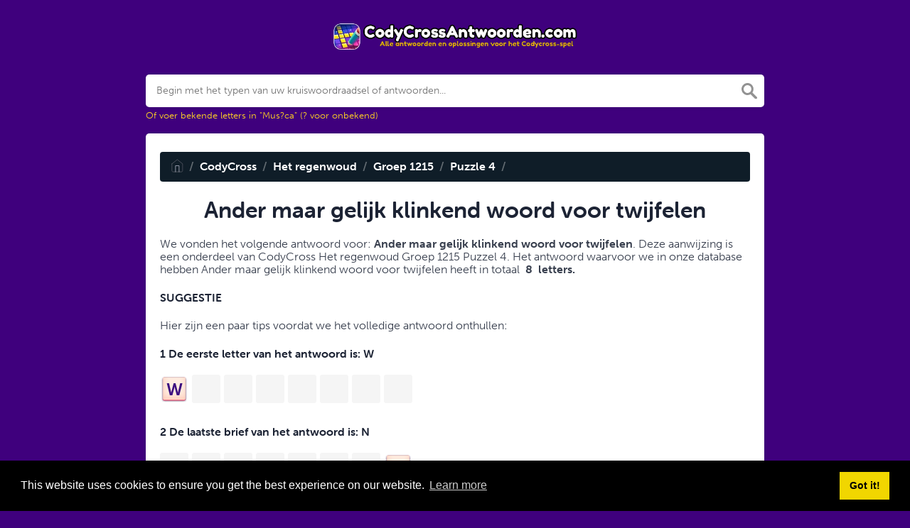

--- FILE ---
content_type: text/html; charset=UTF-8
request_url: https://codycrossantwoorden.com/ander-maar-gelijk-klinkend-woord-voor-twijfelen
body_size: 9062
content:
<!DOCTYPE html><html lang="en"><head><meta charset="UTF-8"/>
<script>var __ezHttpConsent={setByCat:function(src,tagType,attributes,category,force,customSetScriptFn=null){var setScript=function(){if(force||window.ezTcfConsent[category]){if(typeof customSetScriptFn==='function'){customSetScriptFn();}else{var scriptElement=document.createElement(tagType);scriptElement.src=src;attributes.forEach(function(attr){for(var key in attr){if(attr.hasOwnProperty(key)){scriptElement.setAttribute(key,attr[key]);}}});var firstScript=document.getElementsByTagName(tagType)[0];firstScript.parentNode.insertBefore(scriptElement,firstScript);}}};if(force||(window.ezTcfConsent&&window.ezTcfConsent.loaded)){setScript();}else if(typeof getEzConsentData==="function"){getEzConsentData().then(function(ezTcfConsent){if(ezTcfConsent&&ezTcfConsent.loaded){setScript();}else{console.error("cannot get ez consent data");force=true;setScript();}});}else{force=true;setScript();console.error("getEzConsentData is not a function");}},};</script>
<script>var ezTcfConsent=window.ezTcfConsent?window.ezTcfConsent:{loaded:false,store_info:false,develop_and_improve_services:false,measure_ad_performance:false,measure_content_performance:false,select_basic_ads:false,create_ad_profile:false,select_personalized_ads:false,create_content_profile:false,select_personalized_content:false,understand_audiences:false,use_limited_data_to_select_content:false,};function getEzConsentData(){return new Promise(function(resolve){document.addEventListener("ezConsentEvent",function(event){var ezTcfConsent=event.detail.ezTcfConsent;resolve(ezTcfConsent);});});}</script>
<script>if(typeof _setEzCookies!=='function'){function _setEzCookies(ezConsentData){var cookies=window.ezCookieQueue;for(var i=0;i<cookies.length;i++){var cookie=cookies[i];if(ezConsentData&&ezConsentData.loaded&&ezConsentData[cookie.tcfCategory]){document.cookie=cookie.name+"="+cookie.value;}}}}
window.ezCookieQueue=window.ezCookieQueue||[];if(typeof addEzCookies!=='function'){function addEzCookies(arr){window.ezCookieQueue=[...window.ezCookieQueue,...arr];}}
addEzCookies([{name:"ezoab_156874",value:"mod8; Path=/; Domain=codycrossantwoorden.com; Max-Age=7200",tcfCategory:"store_info",isEzoic:"true",},{name:"ezosuibasgeneris-1",value:"1709a880-4ac1-48d2-7cfc-8a57e2c928ed; Path=/; Domain=codycrossantwoorden.com; Expires=Mon, 25 Jan 2027 08:08:01 UTC; Secure; SameSite=None",tcfCategory:"understand_audiences",isEzoic:"true",}]);if(window.ezTcfConsent&&window.ezTcfConsent.loaded){_setEzCookies(window.ezTcfConsent);}else if(typeof getEzConsentData==="function"){getEzConsentData().then(function(ezTcfConsent){if(ezTcfConsent&&ezTcfConsent.loaded){_setEzCookies(window.ezTcfConsent);}else{console.error("cannot get ez consent data");_setEzCookies(window.ezTcfConsent);}});}else{console.error("getEzConsentData is not a function");_setEzCookies(window.ezTcfConsent);}</script><script type="text/javascript" data-ezscrex='false' data-cfasync='false'>window._ezaq = Object.assign({"edge_cache_status":11,"edge_response_time":394,"url":"https://codycrossantwoorden.com/ander-maar-gelijk-klinkend-woord-voor-twijfelen"}, typeof window._ezaq !== "undefined" ? window._ezaq : {});</script><script type="text/javascript" data-ezscrex='false' data-cfasync='false'>window._ezaq = Object.assign({"ab_test_id":"mod8"}, typeof window._ezaq !== "undefined" ? window._ezaq : {});window.__ez=window.__ez||{};window.__ez.tf={"NewBanger":"lazyload"};</script><script type="text/javascript" data-ezscrex='false' data-cfasync='false'>window.ezDisableAds = true;</script>
<script data-ezscrex='false' data-cfasync='false' data-pagespeed-no-defer>var __ez=__ez||{};__ez.stms=Date.now();__ez.evt={};__ez.script={};__ez.ck=__ez.ck||{};__ez.template={};__ez.template.isOrig=true;window.__ezScriptHost="//www.ezojs.com";__ez.queue=__ez.queue||function(){var e=0,i=0,t=[],n=!1,o=[],r=[],s=!0,a=function(e,i,n,o,r,s,a){var l=arguments.length>7&&void 0!==arguments[7]?arguments[7]:window,d=this;this.name=e,this.funcName=i,this.parameters=null===n?null:w(n)?n:[n],this.isBlock=o,this.blockedBy=r,this.deleteWhenComplete=s,this.isError=!1,this.isComplete=!1,this.isInitialized=!1,this.proceedIfError=a,this.fWindow=l,this.isTimeDelay=!1,this.process=function(){f("... func = "+e),d.isInitialized=!0,d.isComplete=!0,f("... func.apply: "+e);var i=d.funcName.split("."),n=null,o=this.fWindow||window;i.length>3||(n=3===i.length?o[i[0]][i[1]][i[2]]:2===i.length?o[i[0]][i[1]]:o[d.funcName]),null!=n&&n.apply(null,this.parameters),!0===d.deleteWhenComplete&&delete t[e],!0===d.isBlock&&(f("----- F'D: "+d.name),m())}},l=function(e,i,t,n,o,r,s){var a=arguments.length>7&&void 0!==arguments[7]?arguments[7]:window,l=this;this.name=e,this.path=i,this.async=o,this.defer=r,this.isBlock=t,this.blockedBy=n,this.isInitialized=!1,this.isError=!1,this.isComplete=!1,this.proceedIfError=s,this.fWindow=a,this.isTimeDelay=!1,this.isPath=function(e){return"/"===e[0]&&"/"!==e[1]},this.getSrc=function(e){return void 0!==window.__ezScriptHost&&this.isPath(e)&&"banger.js"!==this.name?window.__ezScriptHost+e:e},this.process=function(){l.isInitialized=!0,f("... file = "+e);var i=this.fWindow?this.fWindow.document:document,t=i.createElement("script");t.src=this.getSrc(this.path),!0===o?t.async=!0:!0===r&&(t.defer=!0),t.onerror=function(){var e={url:window.location.href,name:l.name,path:l.path,user_agent:window.navigator.userAgent};"undefined"!=typeof _ezaq&&(e.pageview_id=_ezaq.page_view_id);var i=encodeURIComponent(JSON.stringify(e)),t=new XMLHttpRequest;t.open("GET","//g.ezoic.net/ezqlog?d="+i,!0),t.send(),f("----- ERR'D: "+l.name),l.isError=!0,!0===l.isBlock&&m()},t.onreadystatechange=t.onload=function(){var e=t.readyState;f("----- F'D: "+l.name),e&&!/loaded|complete/.test(e)||(l.isComplete=!0,!0===l.isBlock&&m())},i.getElementsByTagName("head")[0].appendChild(t)}},d=function(e,i){this.name=e,this.path="",this.async=!1,this.defer=!1,this.isBlock=!1,this.blockedBy=[],this.isInitialized=!0,this.isError=!1,this.isComplete=i,this.proceedIfError=!1,this.isTimeDelay=!1,this.process=function(){}};function c(e,i,n,s,a,d,c,u,f){var m=new l(e,i,n,s,a,d,c,f);!0===u?o[e]=m:r[e]=m,t[e]=m,h(m)}function h(e){!0!==u(e)&&0!=s&&e.process()}function u(e){if(!0===e.isTimeDelay&&!1===n)return f(e.name+" blocked = TIME DELAY!"),!0;if(w(e.blockedBy))for(var i=0;i<e.blockedBy.length;i++){var o=e.blockedBy[i];if(!1===t.hasOwnProperty(o))return f(e.name+" blocked = "+o),!0;if(!0===e.proceedIfError&&!0===t[o].isError)return!1;if(!1===t[o].isComplete)return f(e.name+" blocked = "+o),!0}return!1}function f(e){var i=window.location.href,t=new RegExp("[?&]ezq=([^&#]*)","i").exec(i);"1"===(t?t[1]:null)&&console.debug(e)}function m(){++e>200||(f("let's go"),p(o),p(r))}function p(e){for(var i in e)if(!1!==e.hasOwnProperty(i)){var t=e[i];!0===t.isComplete||u(t)||!0===t.isInitialized||!0===t.isError?!0===t.isError?f(t.name+": error"):!0===t.isComplete?f(t.name+": complete already"):!0===t.isInitialized&&f(t.name+": initialized already"):t.process()}}function w(e){return"[object Array]"==Object.prototype.toString.call(e)}return window.addEventListener("load",(function(){setTimeout((function(){n=!0,f("TDELAY -----"),m()}),5e3)}),!1),{addFile:c,addFileOnce:function(e,i,n,o,r,s,a,l,d){t[e]||c(e,i,n,o,r,s,a,l,d)},addDelayFile:function(e,i){var n=new l(e,i,!1,[],!1,!1,!0);n.isTimeDelay=!0,f(e+" ...  FILE! TDELAY"),r[e]=n,t[e]=n,h(n)},addFunc:function(e,n,s,l,d,c,u,f,m,p){!0===c&&(e=e+"_"+i++);var w=new a(e,n,s,l,d,u,f,p);!0===m?o[e]=w:r[e]=w,t[e]=w,h(w)},addDelayFunc:function(e,i,n){var o=new a(e,i,n,!1,[],!0,!0);o.isTimeDelay=!0,f(e+" ...  FUNCTION! TDELAY"),r[e]=o,t[e]=o,h(o)},items:t,processAll:m,setallowLoad:function(e){s=e},markLoaded:function(e){if(e&&0!==e.length){if(e in t){var i=t[e];!0===i.isComplete?f(i.name+" "+e+": error loaded duplicate"):(i.isComplete=!0,i.isInitialized=!0)}else t[e]=new d(e,!0);f("markLoaded dummyfile: "+t[e].name)}},logWhatsBlocked:function(){for(var e in t)!1!==t.hasOwnProperty(e)&&u(t[e])}}}();__ez.evt.add=function(e,t,n){e.addEventListener?e.addEventListener(t,n,!1):e.attachEvent?e.attachEvent("on"+t,n):e["on"+t]=n()},__ez.evt.remove=function(e,t,n){e.removeEventListener?e.removeEventListener(t,n,!1):e.detachEvent?e.detachEvent("on"+t,n):delete e["on"+t]};__ez.script.add=function(e){var t=document.createElement("script");t.src=e,t.async=!0,t.type="text/javascript",document.getElementsByTagName("head")[0].appendChild(t)};__ez.dot=__ez.dot||{};__ez.queue.addFileOnce('/detroitchicago/boise.js', '/detroitchicago/boise.js?gcb=195-0&cb=5', true, [], true, false, true, false);__ez.queue.addFileOnce('/parsonsmaize/abilene.js', '/parsonsmaize/abilene.js?gcb=195-0&cb=e80eca0cdb', true, [], true, false, true, false);__ez.queue.addFileOnce('/parsonsmaize/mulvane.js', '/parsonsmaize/mulvane.js?gcb=195-0&cb=e75e48eec0', true, ['/parsonsmaize/abilene.js'], true, false, true, false);__ez.queue.addFileOnce('/detroitchicago/birmingham.js', '/detroitchicago/birmingham.js?gcb=195-0&cb=539c47377c', true, ['/parsonsmaize/abilene.js'], true, false, true, false);</script>
<script data-ezscrex="false" type="text/javascript" data-cfasync="false">window._ezaq = Object.assign({"ad_cache_level":0,"adpicker_placement_cnt":0,"ai_placeholder_cache_level":0,"ai_placeholder_placement_cnt":-1,"domain":"codycrossantwoorden.com","domain_id":156874,"ezcache_level":1,"ezcache_skip_code":11,"has_bad_image":0,"has_bad_words":0,"is_sitespeed":0,"lt_cache_level":0,"response_size":23322,"response_size_orig":17403,"response_time_orig":383,"template_id":5,"url":"https://codycrossantwoorden.com/ander-maar-gelijk-klinkend-woord-voor-twijfelen","word_count":0,"worst_bad_word_level":0}, typeof window._ezaq !== "undefined" ? window._ezaq : {});__ez.queue.markLoaded('ezaqBaseReady');</script>
<script type='text/javascript' data-ezscrex='false' data-cfasync='false'>
window.ezAnalyticsStatic = true;

function analyticsAddScript(script) {
	var ezDynamic = document.createElement('script');
	ezDynamic.type = 'text/javascript';
	ezDynamic.innerHTML = script;
	document.head.appendChild(ezDynamic);
}
function getCookiesWithPrefix() {
    var allCookies = document.cookie.split(';');
    var cookiesWithPrefix = {};

    for (var i = 0; i < allCookies.length; i++) {
        var cookie = allCookies[i].trim();

        for (var j = 0; j < arguments.length; j++) {
            var prefix = arguments[j];
            if (cookie.indexOf(prefix) === 0) {
                var cookieParts = cookie.split('=');
                var cookieName = cookieParts[0];
                var cookieValue = cookieParts.slice(1).join('=');
                cookiesWithPrefix[cookieName] = decodeURIComponent(cookieValue);
                break; // Once matched, no need to check other prefixes
            }
        }
    }

    return cookiesWithPrefix;
}
function productAnalytics() {
	var d = {"pr":[6],"omd5":"909eb22caf2e7106b7b95f89b5417e78","nar":"privacy policy"};
	d.u = _ezaq.url;
	d.p = _ezaq.page_view_id;
	d.v = _ezaq.visit_uuid;
	d.ab = _ezaq.ab_test_id;
	d.e = JSON.stringify(_ezaq);
	d.ref = document.referrer;
	d.c = getCookiesWithPrefix('active_template', 'ez', 'lp_');
	if(typeof ez_utmParams !== 'undefined') {
		d.utm = ez_utmParams;
	}

	var dataText = JSON.stringify(d);
	var xhr = new XMLHttpRequest();
	xhr.open('POST','/ezais/analytics?cb=1', true);
	xhr.onload = function () {
		if (xhr.status!=200) {
            return;
		}

        if(document.readyState !== 'loading') {
            analyticsAddScript(xhr.response);
            return;
        }

        var eventFunc = function() {
            if(document.readyState === 'loading') {
                return;
            }
            document.removeEventListener('readystatechange', eventFunc, false);
            analyticsAddScript(xhr.response);
        };

        document.addEventListener('readystatechange', eventFunc, false);
	};
	xhr.setRequestHeader('Content-Type','text/plain');
	xhr.send(dataText);
}
__ez.queue.addFunc("productAnalytics", "productAnalytics", null, true, ['ezaqBaseReady'], false, false, false, true);
</script><base href="https://codycrossantwoorden.com/ander-maar-gelijk-klinkend-woord-voor-twijfelen"/>
    
    <meta name="viewport" content="width=device-width, initial-scale=1, shrink-to-fit=no"/>

            <link rel="icon" type="image/png" href="/storage/app/media//codycrossantwoorden-300x300.jpg"/>
    
    <title>Ander maar gelijk klinkend woord voor twijfelen CodyCross</title>
    <meta name="description" content="Op deze pagina vind je wellicht het antwoord op Ander maar gelijk klinkend woord voor twijfelen. Deze aanwijzing is gezien CodyCross Het regenwoud Groep 1215 Puzzel 4."/>

    
    <link rel="stylesheet" href="/themes/xwm-xwordth/assets/scss/crosswords.css"/>

    
    
    	<link rel="stylesheet" href="https://use.typekit.net/gii4rqg.css"/>
<style>
    body
    {
    				background: #3f007d;
    	    	
    	    		font-family: museo-sans, sans-serif;
    	    }

	
	
	
	
	

		.container
    	{
    		    			max-width: 900px;
    		    	}
		
    .codyheader {
    font-size: 22px;
    color: #000;
    font-weight: bold;
    text-shadow: 2px 2px rgb(255 224 0);
    background: -moz-linear-gradient(265deg, rgba(252,229,9,1) 0%, rgba(250,191,1,1) 100%);
    background: -webkit-gradient(linear, left top, left bottom, color-stop(0%, rgba(252,229,9,1)), color-stop(100%, rgba(250,191,1,1)));
    background: -webkit-linear-gradient(265deg, rgba(252,229,9,1) 0%, rgba(250,191,1,1) 100%);
    background: -o-linear-gradient(265deg, rgba(252,229,9,1) 0%, rgba(250,191,1,1) 100%);
    background: -ms-linear-gradient(265deg, rgba(252,229,9,1) 0%, rgba(250,191,1,1) 100%);
    background: linear-gradient(185deg, rgba(252,229,9,1) 0%, rgba(250,191,1,1) 100%);
    filter: progid:DXImageTransform.Microsoft.gradient( startColorstr=&#039;#fce509&#039;, endColorstr=&#039;#FABF01&#039;,GradientType=0 );
    text-align: center;
    padding: 10px;
    border-radius: 5px;
    margin-bottom: 5px;
    border-bottom: 5px solid #EE8A01;
}
.undersearch-txt {
    color: #fed223;
    font-size: 13px;
}

h1, h2, h3, h4, h5, h6 {
    color: #1C2334;
    font-family: museo-sans-rounded, sans-serif;
    font-weight: 700;
    font-style: normal;
}
.fr-fic {
    display: inline-block;
    float: left!important;
    margin: 10px;
    border: 2px solid black;
}

.answer-letters .letter_box {
    color: #3d1080;
    text-align: center;
    border: 0px solid;
    font-weight: 900;
    display: inline-block;
    text-transform: uppercase;
    background: url(/storage/app/media/normal.png) no-repeat 50%;
    background-size: contain;
    position: relative;
    max-width: 50px;
    max-height: 55px;
    font-size: 150%;
    line-height: 41px;
    overflow: hidden;
    transition: background .2s ease-in-out;
}

.games-list ul li a {
    color: #73ce24;
    font-size: 19px;
    padding: 15px;
    display: block;
    border: 2px dotted #24425c;
    margin-bottom: 5px;
    border-radius: 3px;
    font-weight: bolder;
}
.data-list .data a {
    display: block;
    border: 2px dashed #ffcd18;
    padding: 10px;
    border-radius: 0;
    margin-bottom: 7px;
    font-weight: bold;
    font-size: 20px;
    color: #185b94;
    background: #fff4cc;
}
.breadcrumb {
    padding: 0.75rem 1rem;
    margin-bottom: 1rem;
    list-style: none;
    font-weight: bolder;
    background-color: #0f1d28;
    border-radius: 0.25rem;
    color: white;
}
.breadcrumb a {
    color: white;
}

.listos a {
    font-size: 22px;
    color: green;
    text-align: center;
}
.letters {
    text-align: center;
}
.sukre a {
    font-size: 17px;
    font-weight: 700;
    background: #ffede3 none repeat scroll 0 0;
    border: 1px solid #e8c9d6;
    border-radius: 3px;
    display: block;
}
}
.codysekro a {
    color: #3F007D;
    -webkit-border-radius: 5px;
    -moz-border-radius: 5px;
    -ms-border-radius: 5px;
    -o-border-radius: 5px;
    border-radius: 5px;
    font-size: 16px;
    text-align: center;
    padding: 10px 35px;
    margin-bottom: 10px;
    display: inline-block;
    background-image: -webkit-linear-gradient(-180deg, #53009E 0%, #FFEEE2 100%);
    background-image: -moz-linear-gradient(-180deg, #FBDEDA 0%, #FFEEE2 98%);
    background-image: -ms-linear-gradient(-180deg, #FBDEDA 0%, #FFEEE2 98%);
    background-image: -o-linear-gradient(-180deg, #FBDEDA 0%, #FFEEE2 98%);
    background-image: linear-gradient(-180deg, #FBDEDA 0%, #FFEEE2 98%);
    filter: progid:DXImageTransform.Microsoft.gradient(startColorstr=&#039;#FBDEDA&#039;, endColorstr=&#039;#FFEEE2&#039;, GradientType=1);
    -webkit-box-shadow: 0 4px 0 0 #3ce69f, inset 0 2px 0 0 #dab7b4;
    -moz-box-shadow: 0 4px 0 0 #3CE69F, inset 0 2px 0 0 #DAB7B4;
    -ms-box-shadow: 0 4px 0 0 #3CE69F, inset 0 2px 0 0 #DAB7B4;
    -o-box-shadow: 0 4px 0 0 #3CE69F, inset 0 2px 0 0 #DAB7B4;
    box-shadow: 0 4px 0 0 #3ce69f, inset 0 2px 0 0 #dab7b4;
    font-family: &#039;Nunito&#039;, sans-serif;
    font-weight: bold;
}
.codylist a {
    -webkit-border-radius: 5px;
    -moz-border-radius: 5px;
    -ms-border-radius: 5px;
    -o-border-radius: 5px;
    border-radius: 5px;
    font-size: 18px;
    padding: 10px 25px;
    margin-bottom: 7.5px;
    display: inline-block;
    background: #FFFFFF;
    border: 1px solid #E9D4F1;
    font-family: &#039;Nunito&#039;, sans-serif;
}
#builder-link-list-item codysekro li {
    display: inline-block;
}
.data-list .data a {
    display: block;
    border: 1px dashed black;
    padding: 10px;
    border-radius: 0;
    margin-bottom: 7px;
    font-weight: bold;
    font-size: 20px;
    color: #185b94;
    background: white;
}
.faq {
    background: #4b26a4;
    color: white;
    font-size: 20px;
    padding: 1px;
    border-radius: 5px;
}

.letter_box:hover
{
    cursor: pointer;
}
.answer-letters .letter_box[hiddenstate=true]
{
 background: whitesmoke !important;   
}
.codylink a {
    font-size: 19px;
    font-weight: bold;
}
.codylink {
    margin: 5px;
}
.builder-link-list .builder-link-list-item a {
    color: #2005b1;
    text-align: center;
    font-weight: bolder;
}
</style>    <!-- Google tag (gtag.js) -->
<script async="" src="https://www.googletagmanager.com/gtag/js?id=UA-141675956-1"></script>
<script>
  window.dataLayer = window.dataLayer || [];
  function gtag(){dataLayer.push(arguments);}
  gtag('js', new Date());

  gtag('config', 'UA-141675956-1');
</script>
<link rel='canonical' href='https://codycrossantwoorden.com/ander-maar-gelijk-klinkend-woord-voor-twijfelen' />
<script type='text/javascript'>
var ezoTemplate = 'orig_site';
var ezouid = '1';
var ezoFormfactor = '1';
</script><script data-ezscrex="false" type='text/javascript'>
var soc_app_id = '0';
var did = 156874;
var ezdomain = 'codycrossantwoorden.com';
var ezoicSearchable = 1;
</script></head>
<body>

    <div class="container">
        <header>
            <a href="/">
                                    <img src="/storage/app/media/codyantwoorden.png" alt="CodyCrossAntwoorden.com"/>
                            </a>
            
        </header><!-- header -->
    </div><!-- container -->

    <div class="container">
                    <form class="search" autocomplete="off">
            <div class="drop-search">
                <input type="text" name="q" placeholder="Begin met het typen van uw kruiswoordraadsel of antwoorden..." value="" data-request="onCrosswordSearch" data-request-update="crosswordSearchResults: &#39;#crosswordSearchResults&#39;" data-track-input="500" class="searchbox" onkeydown="if(event.keyCode===13){location.href=&#39;/search?q=&#39;+encodeURIComponent(this.value)}"/>
                <img src="/themes/xwm-xwordth/assets/img/search.svg" alt="Search" onclick="location.href=&#39;/search?q=&#39;+encodeURIComponent(document.querySelector(&#39;.searchbox&#39;).value)"/>
                <div class="drop-search-content" id="crosswordSearchResults"></div>
            </div>
            <div class="undersearch-txt" style="margin-top:5px">Of voer bekende letters in &#34;Mus?ca&#34; (? voor onbekend)</div>
            </form>
            <br/>
            </div>


    <div class="container page-cont">
        
                    <div class="page">
                
<ol class="breadcrumb">
  <li class="breadcrumb-item"><a href="/"><img src="/themes/xwm-xwordth/assets/img/home.svg" alt="Homepage"/></a></li>
    	<li class="breadcrumb-item"><a href="https://codycrossantwoorden.com/codycross-antwoorden-alle-niveaus">CodyCross</a></li>
    	<li class="breadcrumb-item"><a href="https://codycrossantwoorden.com/codycross-het-regenwoud-antwoorden">Het regenwoud</a></li>
    	<li class="breadcrumb-item"><a href="https://codycrossantwoorden.com/codycross-het-regenwoud-groep-1215-antwoorden">Groep 1215</a></li>
    	<li class="breadcrumb-item"><a href="https://codycrossantwoorden.com/codycross-het-regenwoud-groep-1215-puzzel-4-antwoorden">Puzzle 4</a></li>
    	<li class="breadcrumb-item"><a href="https://codycrossantwoorden.com/ander-maar-gelijk-klinkend-woord-voor-twijfelen"></a></li>
  </ol>


	<div class="codycross"><p> </p><h1 style="text-align: center;">Ander maar gelijk klinkend woord voor twijfelen</h1><p><span lang="nl">We vonden het volgende antwoord voor:</span><strong> Ander maar gelijk klinkend woord voor twijfelen</strong>. <span lang="nl">Deze aanwijzing is een onderdeel van</span> CodyCross Het regenwoud Groep 1215 Puzzel 4. <span lang="nl">Het antwoord waarvoor we in onze database hebben </span>Ander maar gelijk klinkend woord voor twijfelen <span lang="nl">heeft in totaal</span>  <strong>8</strong>  <strong>letters.</strong></p><h4><span lang="nl">SUGGESTIE</span></h4><p><span lang="nl">Hier zijn een paar tips voordat we het volledige antwoord onthullen:</span></p><p><span style="background-color: transparent; font-size: 14px;"> </span></p><div class="answer-steps"> <h4>1 De eerste letter van het antwoord is: <span>W</span></h4> <div class="answer-letters"><div class="letter_box" onclick="displayHiddenLetter(this);" hiddenstate="false" hiddenletter="W">W</div><div class="letter_box" onclick="displayHiddenLetter(this);" hiddenstate="true" hiddenletter="E"> </div><div class="letter_box" onclick="displayHiddenLetter(this);" hiddenstate="true" hiddenletter="I"> </div><div class="letter_box" onclick="displayHiddenLetter(this);" hiddenstate="true" hiddenletter="F"> </div><div class="letter_box" onclick="displayHiddenLetter(this);" hiddenstate="true" hiddenletter="E"> </div><div class="letter_box" onclick="displayHiddenLetter(this);" hiddenstate="true" hiddenletter="L"> </div><div class="letter_box" onclick="displayHiddenLetter(this);" hiddenstate="true" hiddenletter="E"> </div><div class="letter_box" onclick="displayHiddenLetter(this);" hiddenstate="true" hiddenletter="N"> </div></div> <h4>2 De laatste brief van het antwoord is: <span>N</span></h4> <div class="answer-letters"><div class="letter_box" onclick="displayHiddenLetter(this);" hiddenstate="true" hiddenletter="W"> </div><div class="letter_box" onclick="displayHiddenLetter(this);" hiddenstate="true" hiddenletter="E"> </div><div class="letter_box" onclick="displayHiddenLetter(this);" hiddenstate="true" hiddenletter="I"> </div><div class="letter_box" onclick="displayHiddenLetter(this);" hiddenstate="true" hiddenletter="F"> </div><div class="letter_box" onclick="displayHiddenLetter(this);" hiddenstate="true" hiddenletter="E"> </div><div class="letter_box" onclick="displayHiddenLetter(this);" hiddenstate="true" hiddenletter="L"> </div><div class="letter_box" onclick="displayHiddenLetter(this);" hiddenstate="true" hiddenletter="E"> </div><div class="letter_box" onclick="displayHiddenLetter(this);" hiddenstate="false" hiddenletter="N">N</div></div> <h4>3 Er zijn 4 klinkers in het verborgen woord:</h4> <div class="answer-letters"><div class="letter_box" onclick="displayHiddenLetter(this);" hiddenstate="true" hiddenletter="W"> </div><div class="letter_box" onclick="displayHiddenLetter(this);" hiddenstate="false" hiddenletter="E">E</div><div class="letter_box" onclick="displayHiddenLetter(this);" hiddenstate="false" hiddenletter="I">I</div><div class="letter_box" onclick="displayHiddenLetter(this);" hiddenstate="true" hiddenletter="F"> </div><div class="letter_box" onclick="displayHiddenLetter(this);" hiddenstate="false" hiddenletter="E">E</div><div class="letter_box" onclick="displayHiddenLetter(this);" hiddenstate="true" hiddenletter="L"> </div><div class="letter_box" onclick="displayHiddenLetter(this);" hiddenstate="false" hiddenletter="E">E</div><div class="letter_box" onclick="displayHiddenLetter(this);" hiddenstate="true" hiddenletter="N"> </div></div> </div> <script> function displayHiddenLetter(d){ var hdl = d.getAttribute("hiddenletter"); var hs = d.getAttribute("hiddenstate"); if(hs === "true") { d.setAttribute("hiddenstate",false); var c = document.createTextNode(hdl); d.innerHTML = ""; d.appendChild(c); }else { d.setAttribute("hiddenstate",true); d.innerHTML = "&nbsp;"; } } </script>  <p></p><p style="text-align: center;"><strong>ANTWOORD:</strong></p><p> </p><div class="letters"> <div class="answer-letters"><div class="letter_box">W</div><div class="letter_box">E</div><div class="letter_box">I</div><div class="letter_box">F</div><div class="letter_box">E</div><div class="letter_box">L</div><div class="letter_box">E</div><div class="letter_box">N</div></div> </div> <p></p><p><span lang="nl">Als je deze aanwijzing al hebt opgelost en op zoek bent naar meer aanwijzingen van dezelfde puzzel, ga dan naar</span>  <a href="https://codycrossantwoorden.com/codycross-het-regenwoud-groep-1215-puzzel-4-antwoorden"><strong>CodyCross Het regenwoud Groep 1215 Puzzel 4</strong><strong></strong></a></p></div><strong>
                
            </strong></div><strong>
            </strong></div><!--  container--><strong>


    <footer>
        <div class="container">
            <div class="footer-disclaimer">
                <p>We zijn op geen enkele manier gelieerd aan of onderschreven door de uitgevers die de spellen hebben gemaakt. Alle afbeeldingen en logo&#39;s zijn eigendom van hun respectieve eigenaars.</p>
            </div>
            <div class="row">
                <div class="col-md-12">
                    <div class="brand">
                        <a href="/">CodyCrossAntwoorden.com</a>
                    </div>
                    <div class="footer-links">
                        <a href="/">Home</a> |
                        <a href="/sitemap.xml">Sitemap</a> |
                        <a href="https://codycrossantwoorden.com/privacy">Privacy</a> |
                        <a href="/archive">Archive</a>
                    </div>
                                    </div>
            </div>
        </div>
    </footer>


<script src="https://cdnjs.cloudflare.com/ajax/libs/jquery/3.5.1/jquery.min.js"></script>
<script src="/modules/system/assets/js/framework-extras.js"></script>
<link rel="stylesheet" property="stylesheet" href="/modules/system/assets/css/framework-extras.css"/>


<script>
    function getCookie(name) {
        var value = "; " + document.cookie;
        var parts = value.split("; " + name + "=");
        if (parts.length == 2) return parts.pop().split(";").shift();
        else return null;
    }
    if (getCookie('mailbox')) {
        // console.log('mailbox exists');
    }
    else {
        // console.log('doesn\'t exist');
        document.cookie = 'mailbox=222; expires=Fri, 31 Dec 9999 23:59:59 GMT';

        setTimeout(function(){
          $("#mailmodal").modal();
        }, 5000);
    }
</script>

<link rel="stylesheet" type="text/css" href="//cdnjs.cloudflare.com/ajax/libs/cookieconsent2/3.1.0/cookieconsent.min.css"/>
<script src="//cdnjs.cloudflare.com/ajax/libs/cookieconsent2/3.1.0/cookieconsent.min.js"></script>
<script>
window.addEventListener("load", function(){
window.cookieconsent.initialise({
  "palette": {
    "popup": {
      "background": "#000"
    },
    "button": {
      "background": "#f1d600"
    }
  },
  "content": {
    "href": "/privacy"
  }
})});
</script>

<script>
function filterable() {
    var input, filter, ul, li, a, i, txtValue;
    input = document.getElementById("catInput");
    filter = input.value.toUpperCase();
    ul = document.getElementsByClassName("row")[0];
    li = ul.getElementsByClassName("filterable");
    for (i = 0; i < li.length; i++) {
        a = li[i].getElementsByClassName("searchable")[0];
        txtValue = a.textContent || a.innerText;
        if (txtValue.toUpperCase().indexOf(filter) > -1) {
            li[i].style.display = "";
        } else {
            li[i].style.display = "none";
        }
    }
}
$(function() {
    $(window).click(function() {
        $(".drop-search-content").hide();
    });
    $(".searchbox").focusin(function(event) {
        $(".drop-search-content").show();
    });
    $('.search').click(function(event){
        event.stopPropagation();
    });
});

$(function() {
    $("#nrLettersSelect").change(function() {
      var htmlString = "";
      var len = $(this).val();
      var incr = 0;
      for (var i = 0; i < len; i++) {
        incr = i+1;
        htmlString += "<div class='l-box' style='margin-right:3px'><span>"+incr+"</span><input type='text' name='' class='letter letterinput' maxlength='1'></div>";
      }
      $("#solverLettersOutput").html(htmlString);
    });
});

$(document).on('keyup', '.letterinput', function(e){
    var key = e.keyCode || e.charCode;

    if(key == 8 || key == 46) {
        $(this).val("");
        $(this).closest('div').prev().find('.letterinput').focus();
    } else {
        if ($(this).val()) {
            $(this).closest('div').next().find('.letterinput').focus();
        }
    }
});


</script>











</strong><script data-cfasync="false">function _emitEzConsentEvent(){var customEvent=new CustomEvent("ezConsentEvent",{detail:{ezTcfConsent:window.ezTcfConsent},bubbles:true,cancelable:true,});document.dispatchEvent(customEvent);}
(function(window,document){function _setAllEzConsentTrue(){window.ezTcfConsent.loaded=true;window.ezTcfConsent.store_info=true;window.ezTcfConsent.develop_and_improve_services=true;window.ezTcfConsent.measure_ad_performance=true;window.ezTcfConsent.measure_content_performance=true;window.ezTcfConsent.select_basic_ads=true;window.ezTcfConsent.create_ad_profile=true;window.ezTcfConsent.select_personalized_ads=true;window.ezTcfConsent.create_content_profile=true;window.ezTcfConsent.select_personalized_content=true;window.ezTcfConsent.understand_audiences=true;window.ezTcfConsent.use_limited_data_to_select_content=true;window.ezTcfConsent.select_personalized_content=true;}
function _clearEzConsentCookie(){document.cookie="ezCMPCookieConsent=tcf2;Domain=.codycrossantwoorden.com;Path=/;expires=Thu, 01 Jan 1970 00:00:00 GMT";}
_clearEzConsentCookie();if(typeof window.__tcfapi!=="undefined"){window.ezgconsent=false;var amazonHasRun=false;function _ezAllowed(tcdata,purpose){return(tcdata.purpose.consents[purpose]||tcdata.purpose.legitimateInterests[purpose]);}
function _handleConsentDecision(tcdata){window.ezTcfConsent.loaded=true;if(!tcdata.vendor.consents["347"]&&!tcdata.vendor.legitimateInterests["347"]){window._emitEzConsentEvent();return;}
window.ezTcfConsent.store_info=_ezAllowed(tcdata,"1");window.ezTcfConsent.develop_and_improve_services=_ezAllowed(tcdata,"10");window.ezTcfConsent.measure_content_performance=_ezAllowed(tcdata,"8");window.ezTcfConsent.select_basic_ads=_ezAllowed(tcdata,"2");window.ezTcfConsent.create_ad_profile=_ezAllowed(tcdata,"3");window.ezTcfConsent.select_personalized_ads=_ezAllowed(tcdata,"4");window.ezTcfConsent.create_content_profile=_ezAllowed(tcdata,"5");window.ezTcfConsent.measure_ad_performance=_ezAllowed(tcdata,"7");window.ezTcfConsent.use_limited_data_to_select_content=_ezAllowed(tcdata,"11");window.ezTcfConsent.select_personalized_content=_ezAllowed(tcdata,"6");window.ezTcfConsent.understand_audiences=_ezAllowed(tcdata,"9");window._emitEzConsentEvent();}
function _handleGoogleConsentV2(tcdata){if(!tcdata||!tcdata.purpose||!tcdata.purpose.consents){return;}
var googConsentV2={};if(tcdata.purpose.consents[1]){googConsentV2.ad_storage='granted';googConsentV2.analytics_storage='granted';}
if(tcdata.purpose.consents[3]&&tcdata.purpose.consents[4]){googConsentV2.ad_personalization='granted';}
if(tcdata.purpose.consents[1]&&tcdata.purpose.consents[7]){googConsentV2.ad_user_data='granted';}
if(googConsentV2.analytics_storage=='denied'){gtag('set','url_passthrough',true);}
gtag('consent','update',googConsentV2);}
__tcfapi("addEventListener",2,function(tcdata,success){if(!success||!tcdata){window._emitEzConsentEvent();return;}
if(!tcdata.gdprApplies){_setAllEzConsentTrue();window._emitEzConsentEvent();return;}
if(tcdata.eventStatus==="useractioncomplete"||tcdata.eventStatus==="tcloaded"){if(typeof gtag!='undefined'){_handleGoogleConsentV2(tcdata);}
_handleConsentDecision(tcdata);if(tcdata.purpose.consents["1"]===true&&tcdata.vendor.consents["755"]!==false){window.ezgconsent=true;(adsbygoogle=window.adsbygoogle||[]).pauseAdRequests=0;}
if(window.__ezconsent){__ezconsent.setEzoicConsentSettings(ezConsentCategories);}
__tcfapi("removeEventListener",2,function(success){return null;},tcdata.listenerId);if(!(tcdata.purpose.consents["1"]===true&&_ezAllowed(tcdata,"2")&&_ezAllowed(tcdata,"3")&&_ezAllowed(tcdata,"4"))){if(typeof __ez=="object"&&typeof __ez.bit=="object"&&typeof window["_ezaq"]=="object"&&typeof window["_ezaq"]["page_view_id"]=="string"){__ez.bit.Add(window["_ezaq"]["page_view_id"],[new __ezDotData("non_personalized_ads",true),]);}}}});}else{_setAllEzConsentTrue();window._emitEzConsentEvent();}})(window,document);</script></body></html>